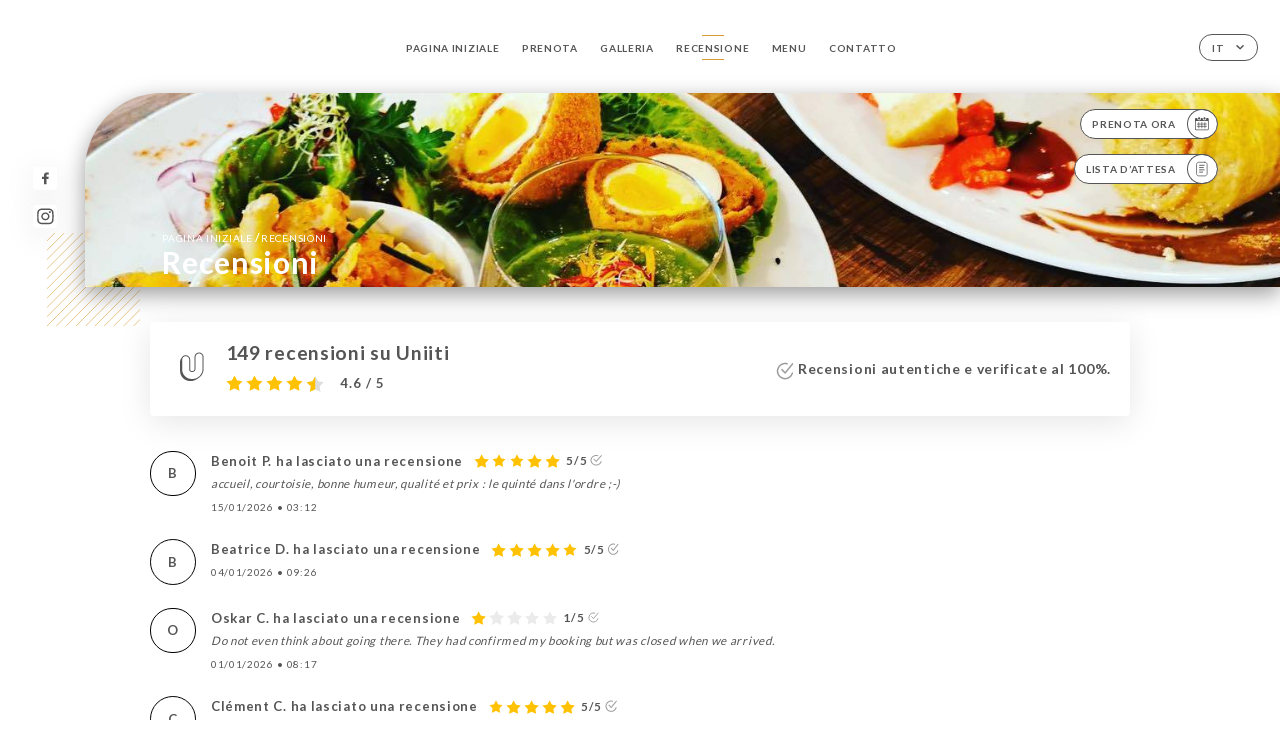

--- FILE ---
content_type: text/html; charset=UTF-8
request_url: https://le-burlingue-clichy.fr/it/opinions
body_size: 7548
content:
<!DOCTYPE html>
<html lang="it">
    <head>
        <meta charset="utf-8">
        <meta name="viewport" content="width=device-width, initial-scale=1, maximum-scale=1">
        <meta name="csrf-token" content="9cXEB9GXjeiha43jLRNiUHcX9ncRMHRdL3im7xRv">
                    <link rel="apple-touch-icon" sizes="180x180" href="https://le-burlingue-clichy.fr/favicons/apple-touch-icon.png">
            <link rel="icon" type="image/png" sizes="32x32" href="https://le-burlingue-clichy.fr/favicons/favicon-32x32.png">
            <link rel="icon" type="image/png" sizes="16x16" href="https://le-burlingue-clichy.fr/favicons/favicon-16x16.png">
        
        <title>LE BURLINGUE | Site officiel, avis et réservation en ligne </title>

        <!-- Styles -->
        <link rel="stylesheet" href="/css/app.css?id=0ef99605022392d7dced500510acf1e4">

        <script async src="https://www.googletagmanager.com/gtag/js?id=G-RBH1XXM88G"></script>
        <script>
            window.dataLayer = window.dataLayer || [];
            function gtag(){dataLayer.push(arguments);}

            gtag('js', new Date());
            gtag('set', { 'shop_id': '2460', 'source': 'minisite', 'click_type': 'info' });
            gtag('config', 'G-RBH1XXM88G', { send_page_view: false });
            gtag('event', 'page_view', { 'shop_id': '2460', 'source': 'minisite', 'click_type': 'info' });

            function gcallback(callback, timeout) {
                var called = false;
                function fn() {
                    if (!called) {
                        called = true;
                        callback();
                    }
                }
                setTimeout(fn, timeout || 1000);
                return fn;
            }

            function gevent(eventName, data = {}, timeout = null) {
                if (typeof data !== 'object') {
                    throw new Error('data must be an object.');
                }

                if (timeout !== null && (typeof timeout !== 'number' || timeout <= 0)) {
                    throw new Error('Timeout must be a valid positive number.');
                }

                data['source'] = data['source'] || 'uniiti';
                data['click_type'] = data['click_type'] || 'info';
                data['shop_id'] = '2460';

                if (timeout && data['hitCallback']) {
                    data['hitCallback'] = gcallback(data['hitCallback'], timeout);
                }

                gtag('event', eventName, data);
            }
        </script>
        <!-- Scripts -->
        <script src="/js/app.js?id=4ef27fb7b2905857220db1d609121ff7" defer></script>       

        
    </head>
    <body>
        <div class="container white">
            <!-- Adding #header__navigation -->
<div class="header-contain ">
    <button type="button" class="burger-menu" id="burger_menu">
        <span class="burger-circle">
            <span class="burger-bars">
                <span class="first-bar"></span>
                <span class="second-bar"></span>
                <span class="third-bar"></span>
            </span>
        </span>
        <div class="menu-text">menu</div>
    </button>
    <div class="lang">
        <span class="btn-primary">
            <span class="text">
                it
            </span>
            <span class="icon">
                <i class="ic ic-arrow-down"></i>
            </span>
        </span>
    
        <div class="lang_contain drop-flag">
    <div class="blur_lang"></div>
    <div class="lang_container ">
        <a href="#" class="close">
            <i class="ic ic-close"></i>
        </a>
        <div class="header_lang">
            <img src="/svg/shapes/language_illu.svg" alt="">
            <p>Seleziona la tua lingua:</p>
        </div>
        <ul>
                                                                                                                                                                <li>
                        <a class="active" href="/it/opinions">
                            <i class="flag flag-it"></i>
                            <span>Italiano</span>
                            <i class="ic ic_check_lang"></i>
                        </a>
                    </li>
                                                                                                                                                                                                                                                                                                                                                
                                                <li>
                        <a href="/fr/opinions">
                            <i class="flag flag-fr"></i>
                            <span>Francese</span>
                        </a>
                    </li>
                                                                <li>
                        <a href="/en/opinions">
                            <i class="flag flag-en"></i>
                            <span>Inglese</span>
                        </a>
                    </li>
                                                                <li>
                        <a href="/es/opinions">
                            <i class="flag flag-es"></i>
                            <span>Spagnolo</span>
                        </a>
                    </li>
                                                                <li>
                        <a href="/ca/opinions">
                            <i class="flag flag-ca"></i>
                            <span>Catalano</span>
                        </a>
                    </li>
                                                                                            <li>
                        <a href="/de/opinions">
                            <i class="flag flag-de"></i>
                            <span>Tedesco</span>
                        </a>
                    </li>
                                                                <li>
                        <a href="/pt/opinions">
                            <i class="flag flag-pt"></i>
                            <span>Portoghese</span>
                        </a>
                    </li>
                                                                <li>
                        <a href="/sv/opinions">
                            <i class="flag flag-sv"></i>
                            <span>Svedese</span>
                        </a>
                    </li>
                                                                <li>
                        <a href="/zh/opinions">
                            <i class="flag flag-zh"></i>
                            <span>简体中文 (Cinese)</span>
                        </a>
                    </li>
                                                                <li>
                        <a href="/ja/opinions">
                            <i class="flag flag-ja"></i>
                            <span>Giapponese</span>
                        </a>
                    </li>
                                                                <li>
                        <a href="/ru/opinions">
                            <i class="flag flag-ru"></i>
                            <span>Russo</span>
                        </a>
                    </li>
                                                                <li>
                        <a href="/ar/opinions">
                            <i class="flag flag-ar"></i>
                            <span>Arabo</span>
                        </a>
                    </li>
                                                                <li>
                        <a href="/nl/opinions">
                            <i class="flag flag-nl"></i>
                            <span>Olandese</span>
                        </a>
                    </li>
                                                                <li>
                        <a href="/ko/opinions">
                            <i class="flag flag-ko"></i>
                            <span>한국어 (Coreano)</span>
                        </a>
                    </li>
                                                                <li>
                        <a href="/cs/opinions">
                            <i class="flag flag-cs"></i>
                            <span>Ceco</span>
                        </a>
                    </li>
                                                                <li>
                        <a href="/el/opinions">
                            <i class="flag flag-el"></i>
                            <span>Greco</span>
                        </a>
                    </li>
                                    </ul>
    </div>
</div>
    
    </div>
    <div class="blur-main-menu"></div>
    <section class="menu-bar">
        <div class="row">
            <span class="menu-close" id="menu_close"></span>
            <header>
                <!-- Header Menu navigation -->
                <div class="menu-overlay-mobile">
                    <div class="pattern-4 pattern-top pattern"></div>
                    <div class="pattern-4 pattern-bottom pattern"></div>
                    <!-- Social Media Links -->
                    <div class="social-networks">
                                                <a href="https://web.facebook.com/people/Le-Burlingue/100065430521616/?_rdc=1&amp;_rdr" target="_blank" title="Facebook">
                            <i class="fa-brands fa-facebook"></i>
                        </a>
                                                <a href="https://www.instagram.com/leburlingue/" target="_blank" title="Instagram">
                            <i class="fa-brands fa-instagram"></i>
                        </a>
                                            </div>
                    <!-- Social Media Links -->
                </div>
                <!-- Header Menu navigation -->
                <div class="header__menu-right">
                    <div class=" menu__items">
                        <ul class="menu">
                                                                                                <li><a href="https://le-burlingue-clichy.fr/it" class=" link">Pagina iniziale</a></li>
                                                                                                                                            <li><a href="https://le-burlingue-clichy.fr/it/booking" class=" link">Prenota</a></li>
                                                                                                            
                                                                    
                                                                                                <li><a href="https://le-burlingue-clichy.fr/it/gallery" class=" link">Galleria</a></li>
                                                                                                    
                                                                                                <li><a href="https://le-burlingue-clichy.fr/it/opinions" class="active link">Recensione</a></li>
                                                                                                    
                                                                                                <li><a href="https://le-burlingue-clichy.fr/it/services" class=" link">Menu</a></li>
                                                                                                    
                                                                                                <li><a href="https://le-burlingue-clichy.fr/it/contact" class=" link">Contatto</a></li>
                                                                                                    
                                                    </ul>
                    </div>
                </div>
                <!-- Header Menu navigation -->
            </header>
        </div>
    </section>
    <!-- End #header__navigation -->
</div>
    <div class="header-page">
        <div class="scroll-section">
            <!-- See more Button scroll -->            
        </div>  
        <!-- Square Pattern -->
        <div class="pattern-4 pattern-left pattern "></div>
        <!-- Square Pattern -->
        <main style="background-image: url('https://uniiti.com/images/shops/slides/eb5ac3f2e404af23b58ee6bc6f1296eb7f8c9812.jpeg')" class="">
            <section>
                
                <!-- Voir sur la carte Button -->
                <div class="main-top vnoire-details">
                    <div class="header__menu-left">
                                                    <div class="menu__btns">
                                <a href="https://le-burlingue-clichy.fr/it/booking" class="btn-primary">
                                    <span class="text">
                                        Prenota ora
                                    </span>
                                    <span class="icon">
                                        <i class="ic ic-calendar"></i>
                                    </span>
                                </a>
                            </div>
                                                                                                                        <div class="menu__btns">
                            <a href="#" data-slug="le-burlingue" data-lang="it" class="btn-primary waitlistBtn">
                                <span class="text">
                                    Lista d’attesa
                                </span>
                                <span class="icon">
                                    <i class="ic ic-waitlis"></i>
                                </span>
                            </a>
                            <div class="blur_lang"></div>
                            <div class="headerMenuLeftOpen ">
                                <a href="#" class="close">
                                    <i class="ic ic-close"></i>
                                </a>
                                <div class="content waitlistIframe">

                                </div>
                            </div>
                        </div>
                                            </div>
                </div>
                <!-- Voir sur la carte Button -->

                <div class="filter"></div>

                <!-- Social Media Links -->
                <div class="social-networks">
                                <a href="https://web.facebook.com/people/Le-Burlingue/100065430521616/?_rdc=1&amp;_rdr" target="_blank" title="Facebook">
                    <i class="fa-brands fa-facebook"></i>
                </a>
                                <a href="https://www.instagram.com/leburlingue/" target="_blank" title="Instagram">
                    <i class="fa-brands fa-instagram"></i>
                </a>
                                </div>
                <!-- Social Media Links -->

                <!-- Content of Top main page -->
                <div class="main-middle ">
                    <div class="block-headline">
                        <a href="#">Pagina iniziale <span>/</span>Recensioni</a>
                        <h1>
                            Recensioni
                        </h1>
                    </div>
                </div>
                <!-- Content of Top main page -->

            </section>
        </main>
        <section class="avis-section">
        <div class="contain">
            <!-- Latest News Card Section -->
            <div class="row">
                <div class="card-avis ">
                    <div class="left">
                        <div class="logo">
                            <i class="bd bd-uniiti"></i>
                        </div>
                        <div class="avis-count">
                            <h2>
                            149 recensioni su Uniiti
                            </h2>
                                                        <div class="avis">
                                <a href="javascript:;" class="stars">
                                                                                                                        
                                            <i class="fa fa-star"></i>
                                                                                                                                                                
                                            <i class="fa fa-star"></i>
                                                                                                                                                                
                                            <i class="fa fa-star"></i>
                                                                                                                                                                
                                            <i class="fa fa-star"></i>
                                                                                                                                                                
                                            <i class="fa fa-star-half"></i>
                                                                                                                <span> 4.6 / 5</span>                            
                                </a>
                            </div>                                                       
                        </div>
                    </div>
                    <div class="right">
                        <p><i class="ic ic-verify"></i> Recensioni autentiche e verificate al 100%.</p>
                    </div>
                </div>
            </div>
            <div class="row row-notes ">
                                <div class="review-note">
                    <div class="user-message">
                        <div class="left">
                            <div class="oval" style="background-image: url('');">
                                                                <span>
                                    B
                                </span>
                                                            </div>
                        </div>
                        <div class="right">
                            <div class="headline">
                                
                                <p>Benoit P. ha lasciato una recensione</p>
                                                                <div class="avis">
                                    <a href="javascript:;" class="stars">
                                                                                                                                    
                                                <i class="fa fa-star"></i>
                                                                                                                                                                                
                                                <i class="fa fa-star"></i>
                                                                                                                                                                                
                                                <i class="fa fa-star"></i>
                                                                                                                                                                                
                                                <i class="fa fa-star"></i>
                                                                                                                                                                                
                                                <i class="fa fa-star"></i>
                                                                                                                            <span>5/5</span>
                                        <i class="ic ic-verify"></i>                           
                                    </a>
                                </div>                            
                            </div>
                            <div class="note ">
                                <p>
                                accueil, courtoisie, bonne humeur, qualité et prix : le quinté dans l'ordre ;-)
                                </p>
                            </div>
                            <div class="date">
                                <span class="hours">
                                    <span>
                                        15/01/2026
                                    </span>
                                    <strong>•</strong>
                                    <span>
                                        03:12
                                    </span>                                
                                </span>
                            </div>
                                                    </div>
                    </div>
                </div>
                                <div class="review-note">
                    <div class="user-message">
                        <div class="left">
                            <div class="oval" style="background-image: url('');">
                                                                <span>
                                    B
                                </span>
                                                            </div>
                        </div>
                        <div class="right">
                            <div class="headline">
                                
                                <p>Beatrice D. ha lasciato una recensione</p>
                                                                <div class="avis">
                                    <a href="javascript:;" class="stars">
                                                                                                                                    
                                                <i class="fa fa-star"></i>
                                                                                                                                                                                
                                                <i class="fa fa-star"></i>
                                                                                                                                                                                
                                                <i class="fa fa-star"></i>
                                                                                                                                                                                
                                                <i class="fa fa-star"></i>
                                                                                                                                                                                
                                                <i class="fa fa-star"></i>
                                                                                                                            <span>5/5</span>
                                        <i class="ic ic-verify"></i>                           
                                    </a>
                                </div>                            
                            </div>
                            <div class="note ">
                                <p>
                                
                                </p>
                            </div>
                            <div class="date">
                                <span class="hours">
                                    <span>
                                        04/01/2026
                                    </span>
                                    <strong>•</strong>
                                    <span>
                                        09:26
                                    </span>                                
                                </span>
                            </div>
                                                    </div>
                    </div>
                </div>
                                <div class="review-note">
                    <div class="user-message">
                        <div class="left">
                            <div class="oval" style="background-image: url('');">
                                                                <span>
                                    O
                                </span>
                                                            </div>
                        </div>
                        <div class="right">
                            <div class="headline">
                                
                                <p>Oskar C. ha lasciato una recensione</p>
                                                                <div class="avis">
                                    <a href="javascript:;" class="stars">
                                                                                                                                    
                                                <i class="fa fa-star"></i>
                                                                                                                                                                                
                                                <i class="fa fa-star-empty"></i> 
                                                                                                                                                                                
                                                <i class="fa fa-star-empty"></i> 
                                                                                                                                                                                
                                                <i class="fa fa-star-empty"></i> 
                                                                                                                                                                                
                                                <i class="fa fa-star-empty"></i> 
                                                                                                                            <span>1/5</span>
                                        <i class="ic ic-verify"></i>                           
                                    </a>
                                </div>                            
                            </div>
                            <div class="note ">
                                <p>
                                Do not even think about going there. They had confirmed my booking but was closed when we arrived.
                                </p>
                            </div>
                            <div class="date">
                                <span class="hours">
                                    <span>
                                        01/01/2026
                                    </span>
                                    <strong>•</strong>
                                    <span>
                                        08:17
                                    </span>                                
                                </span>
                            </div>
                                                    </div>
                    </div>
                </div>
                                <div class="review-note">
                    <div class="user-message">
                        <div class="left">
                            <div class="oval" style="background-image: url('');">
                                                                <span>
                                    C
                                </span>
                                                            </div>
                        </div>
                        <div class="right">
                            <div class="headline">
                                
                                <p>Clément C. ha lasciato una recensione</p>
                                                                <div class="avis">
                                    <a href="javascript:;" class="stars">
                                                                                                                                    
                                                <i class="fa fa-star"></i>
                                                                                                                                                                                
                                                <i class="fa fa-star"></i>
                                                                                                                                                                                
                                                <i class="fa fa-star"></i>
                                                                                                                                                                                
                                                <i class="fa fa-star"></i>
                                                                                                                                                                                
                                                <i class="fa fa-star"></i>
                                                                                                                            <span>5/5</span>
                                        <i class="ic ic-verify"></i>                           
                                    </a>
                                </div>                            
                            </div>
                            <div class="note ">
                                <p>
                                
                                </p>
                            </div>
                            <div class="date">
                                <span class="hours">
                                    <span>
                                        23/12/2025
                                    </span>
                                    <strong>•</strong>
                                    <span>
                                        07:52
                                    </span>                                
                                </span>
                            </div>
                                                    </div>
                    </div>
                </div>
                                <div class="review-note">
                    <div class="user-message">
                        <div class="left">
                            <div class="oval" style="background-image: url('');">
                                                                <span>
                                    S
                                </span>
                                                            </div>
                        </div>
                        <div class="right">
                            <div class="headline">
                                
                                <p>Samya B. ha lasciato una recensione</p>
                                                                <div class="avis">
                                    <a href="javascript:;" class="stars">
                                                                                                                                    
                                                <i class="fa fa-star"></i>
                                                                                                                                                                                
                                                <i class="fa fa-star"></i>
                                                                                                                                                                                
                                                <i class="fa fa-star"></i>
                                                                                                                                                                                
                                                <i class="fa fa-star"></i>
                                                                                                                                                                                
                                                <i class="fa fa-star"></i>
                                                                                                                            <span>5/5</span>
                                        <i class="ic ic-verify"></i>                           
                                    </a>
                                </div>                            
                            </div>
                            <div class="note ">
                                <p>
                                Un déjeuner au top que mes invités venus de Corée ont fort apprécié
                                </p>
                            </div>
                            <div class="date">
                                <span class="hours">
                                    <span>
                                        12/12/2025
                                    </span>
                                    <strong>•</strong>
                                    <span>
                                        09:37
                                    </span>                                
                                </span>
                            </div>
                                                    </div>
                    </div>
                </div>
                                <div class="review-note">
                    <div class="user-message">
                        <div class="left">
                            <div class="oval" style="background-image: url('');">
                                                                <span>
                                    M
                                </span>
                                                            </div>
                        </div>
                        <div class="right">
                            <div class="headline">
                                
                                <p>Maxime T. ha lasciato una recensione</p>
                                                                <div class="avis">
                                    <a href="javascript:;" class="stars">
                                                                                                                                    
                                                <i class="fa fa-star"></i>
                                                                                                                                                                                
                                                <i class="fa fa-star"></i>
                                                                                                                                                                                
                                                <i class="fa fa-star"></i>
                                                                                                                                                                                
                                                <i class="fa fa-star"></i>
                                                                                                                                                                                
                                                <i class="fa fa-star"></i>
                                                                                                                            <span>5/5</span>
                                        <i class="ic ic-verify"></i>                           
                                    </a>
                                </div>                            
                            </div>
                            <div class="note ">
                                <p>
                                
                                </p>
                            </div>
                            <div class="date">
                                <span class="hours">
                                    <span>
                                        28/11/2025
                                    </span>
                                    <strong>•</strong>
                                    <span>
                                        07:45
                                    </span>                                
                                </span>
                            </div>
                                                    </div>
                    </div>
                </div>
                                <div class="review-note">
                    <div class="user-message">
                        <div class="left">
                            <div class="oval" style="background-image: url('');">
                                                                <span>
                                    H
                                </span>
                                                            </div>
                        </div>
                        <div class="right">
                            <div class="headline">
                                
                                <p>Hui-Siv H. ha lasciato una recensione</p>
                                                                <div class="avis">
                                    <a href="javascript:;" class="stars">
                                                                                                                                    
                                                <i class="fa fa-star"></i>
                                                                                                                                                                                
                                                <i class="fa fa-star"></i>
                                                                                                                                                                                
                                                <i class="fa fa-star"></i>
                                                                                                                                                                                
                                                <i class="fa fa-star"></i>
                                                                                                                                                                                
                                                <i class="fa fa-star"></i>
                                                                                                                            <span>5/5</span>
                                        <i class="ic ic-verify"></i>                           
                                    </a>
                                </div>                            
                            </div>
                            <div class="note ">
                                <p>
                                Accueil, staff adorable au service personnalisé et rapide (à notre demande) 
Plats gourmands et savoureux, desserts à tomber et que du frais !!!
Servent suffisamment tôt pour profiter d'un excellent repas avant un concert à l'Adidas Arena pour 20h.
On recommande et on reviendra avec grand plaisir
                                </p>
                            </div>
                            <div class="date">
                                <span class="hours">
                                    <span>
                                        24/11/2025
                                    </span>
                                    <strong>•</strong>
                                    <span>
                                        10:51
                                    </span>                                
                                </span>
                            </div>
                                                    </div>
                    </div>
                </div>
                                <div class="review-note">
                    <div class="user-message">
                        <div class="left">
                            <div class="oval" style="background-image: url('');">
                                                                <span>
                                    J
                                </span>
                                                            </div>
                        </div>
                        <div class="right">
                            <div class="headline">
                                
                                <p>Jeffrey M. ha lasciato una recensione</p>
                                                                <div class="avis">
                                    <a href="javascript:;" class="stars">
                                                                                                                                    
                                                <i class="fa fa-star"></i>
                                                                                                                                                                                
                                                <i class="fa fa-star"></i>
                                                                                                                                                                                
                                                <i class="fa fa-star"></i>
                                                                                                                                                                                
                                                <i class="fa fa-star"></i>
                                                                                                                                                                                
                                                <i class="fa fa-star"></i>
                                                                                                                            <span>5/5</span>
                                        <i class="ic ic-verify"></i>                           
                                    </a>
                                </div>                            
                            </div>
                            <div class="note ">
                                <p>
                                
                                </p>
                            </div>
                            <div class="date">
                                <span class="hours">
                                    <span>
                                        13/11/2025
                                    </span>
                                    <strong>•</strong>
                                    <span>
                                        01:12
                                    </span>                                
                                </span>
                            </div>
                                                    </div>
                    </div>
                </div>
                                <div class="review-note">
                    <div class="user-message">
                        <div class="left">
                            <div class="oval" style="background-image: url('');">
                                                                <span>
                                    j
                                </span>
                                                            </div>
                        </div>
                        <div class="right">
                            <div class="headline">
                                
                                <p>jean michel e. ha lasciato una recensione</p>
                                                                <div class="avis">
                                    <a href="javascript:;" class="stars">
                                                                                                                                    
                                                <i class="fa fa-star"></i>
                                                                                                                                                                                
                                                <i class="fa fa-star"></i>
                                                                                                                                                                                
                                                <i class="fa fa-star"></i>
                                                                                                                                                                                
                                                <i class="fa fa-star"></i>
                                                                                                                                                                                
                                                <i class="fa fa-star"></i>
                                                                                                                            <span>5/5</span>
                                        <i class="ic ic-verify"></i>                           
                                    </a>
                                </div>                            
                            </div>
                            <div class="note ">
                                <p>
                                les plats sont aussi bon que sur la carte et le service est plus qu excellent, service et serveurs au top et tres sympatiques
                                </p>
                            </div>
                            <div class="date">
                                <span class="hours">
                                    <span>
                                        03/11/2025
                                    </span>
                                    <strong>•</strong>
                                    <span>
                                        10:32
                                    </span>                                
                                </span>
                            </div>
                                                    </div>
                    </div>
                </div>
                                <div class="review-note">
                    <div class="user-message">
                        <div class="left">
                            <div class="oval" style="background-image: url('');">
                                                                <span>
                                    K
                                </span>
                                                            </div>
                        </div>
                        <div class="right">
                            <div class="headline">
                                
                                <p>Kevin L. ha lasciato una recensione</p>
                                                                <div class="avis">
                                    <a href="javascript:;" class="stars">
                                                                                                                                    
                                                <i class="fa fa-star"></i>
                                                                                                                                                                                
                                                <i class="fa fa-star"></i>
                                                                                                                                                                                
                                                <i class="fa fa-star"></i>
                                                                                                                                                                                
                                                <i class="fa fa-star-empty"></i> 
                                                                                                                                                                                
                                                <i class="fa fa-star-empty"></i> 
                                                                                                                            <span>3/5</span>
                                        <i class="ic ic-verify"></i>                           
                                    </a>
                                </div>                            
                            </div>
                            <div class="note ">
                                <p>
                                
                                </p>
                            </div>
                            <div class="date">
                                <span class="hours">
                                    <span>
                                        02/11/2025
                                    </span>
                                    <strong>•</strong>
                                    <span>
                                        04:30
                                    </span>                                
                                </span>
                            </div>
                                                    </div>
                    </div>
                </div>
                            </div>
            <div class="show-more">
                <a href="https://uniiti.com/shop/le-burlingue#opinions" class="btn-primary" target="_blank">
                    <span class="text">
                        Vedi più recensioni
                    </span>
                    <span class="icon">
                        <i class="ic ic-arrow-review"></i>
                    </span>
                </a>
            </div>            
        </div>
    </section>

    </div>

            <section class="badges-footer">
                <div class="contain">
                    <div class="row ">
                        <h3>Puoi anche trovarci su…</h3>
                        <ul>
                                                            <li class="tooltip">
                                    <a href="https://uniiti.com/shop/le-burlingue" target="_blank">
                                        <i class="bd bd-uniiti"></i>
                                    </a>
                                    <span class="tooltiptext">Uniiti</span>
                                </li>
                                                            <li class="tooltip">
                                    <a href="https://www.pagesjaunes.fr/pros/60471292" target="_blank">
                                        <i class="bd bd-pagesjaunes"></i>
                                    </a>
                                    <span class="tooltiptext">Pages Jaunes</span>
                                </li>
                                                    </ul>
                    </div>
                </div>
            </section>

            <section class="footer">
                <div class="contain">
                    <div class="row">
                        <div class="footer-container">
                            <div class="footer-identity">
                                <h2>Le Burlingue</h2>
                                <address>
                                                                            <span>5 Boulevard Victor Hugo</span>
                                        <span>92110 Clichy France</span>
                                                                    </address>
                                                                    <a href="tel:+33141060306" class="btn-primary phone_btn">
                                        <span class="text">
                                            +33141060306
                                        </span>
                                        <span class="icon">
                                            <i class="ic ic-phone"></i>
                                        </span>
                                    </a>
                                                                <div class="lang">
                                    <span class="btn-primary">
                                        <span class="text">
                                            it
                                        </span>
                                        <span class="icon">
                                            <i class="ic ic-arrow-down"></i>
                                        </span>
                                    </span>
                                
                                    <div class="lang_contain drop-flag">
    <div class="blur_lang"></div>
    <div class="lang_container ">
        <a href="#" class="close">
            <i class="ic ic-close"></i>
        </a>
        <div class="header_lang">
            <img src="/svg/shapes/language_illu.svg" alt="">
            <p>Seleziona la tua lingua:</p>
        </div>
        <ul>
                                                                                                                                                                <li>
                        <a class="active" href="/it/opinions">
                            <i class="flag flag-it"></i>
                            <span>Italiano</span>
                            <i class="ic ic_check_lang"></i>
                        </a>
                    </li>
                                                                                                                                                                                                                                                                                                                                                
                                                <li>
                        <a href="/fr/opinions">
                            <i class="flag flag-fr"></i>
                            <span>Francese</span>
                        </a>
                    </li>
                                                                <li>
                        <a href="/en/opinions">
                            <i class="flag flag-en"></i>
                            <span>Inglese</span>
                        </a>
                    </li>
                                                                <li>
                        <a href="/es/opinions">
                            <i class="flag flag-es"></i>
                            <span>Spagnolo</span>
                        </a>
                    </li>
                                                                <li>
                        <a href="/ca/opinions">
                            <i class="flag flag-ca"></i>
                            <span>Catalano</span>
                        </a>
                    </li>
                                                                                            <li>
                        <a href="/de/opinions">
                            <i class="flag flag-de"></i>
                            <span>Tedesco</span>
                        </a>
                    </li>
                                                                <li>
                        <a href="/pt/opinions">
                            <i class="flag flag-pt"></i>
                            <span>Portoghese</span>
                        </a>
                    </li>
                                                                <li>
                        <a href="/sv/opinions">
                            <i class="flag flag-sv"></i>
                            <span>Svedese</span>
                        </a>
                    </li>
                                                                <li>
                        <a href="/zh/opinions">
                            <i class="flag flag-zh"></i>
                            <span>简体中文 (Cinese)</span>
                        </a>
                    </li>
                                                                <li>
                        <a href="/ja/opinions">
                            <i class="flag flag-ja"></i>
                            <span>Giapponese</span>
                        </a>
                    </li>
                                                                <li>
                        <a href="/ru/opinions">
                            <i class="flag flag-ru"></i>
                            <span>Russo</span>
                        </a>
                    </li>
                                                                <li>
                        <a href="/ar/opinions">
                            <i class="flag flag-ar"></i>
                            <span>Arabo</span>
                        </a>
                    </li>
                                                                <li>
                        <a href="/nl/opinions">
                            <i class="flag flag-nl"></i>
                            <span>Olandese</span>
                        </a>
                    </li>
                                                                <li>
                        <a href="/ko/opinions">
                            <i class="flag flag-ko"></i>
                            <span>한국어 (Coreano)</span>
                        </a>
                    </li>
                                                                <li>
                        <a href="/cs/opinions">
                            <i class="flag flag-cs"></i>
                            <span>Ceco</span>
                        </a>
                    </li>
                                                                <li>
                        <a href="/el/opinions">
                            <i class="flag flag-el"></i>
                            <span>Greco</span>
                        </a>
                    </li>
                                    </ul>
    </div>
</div>
                                
                                </div>
                            </div>
                            <div class="footer-list ">
                                <ul>
                                                                                                                        <li><a href="https://le-burlingue-clichy.fr/it" class="link">Pagina iniziale</a></li>
                                                                                                                                                                <li><a href="https://le-burlingue-clichy.fr/it/gallery" class="link">Galleria</a></li>
                                                                                                                                                                <li><a href="https://le-burlingue-clichy.fr/it/opinions" class="link">Recensione</a></li>
                                                                                                                                                                <li><a href="https://le-burlingue-clichy.fr/it/services" class="link">Menu</a></li>
                                                                                                                                                                <li><a href="https://le-burlingue-clichy.fr/it/contact" class="link">Contatto</a></li>
                                                                                                                <li><a href="https://le-burlingue-clichy.fr/it/legal-notice">Informazioni legali</a></li>
                                </ul>
                            </div>
                                                        <div class="divider"></div>
                            <div class="newsletter ">
                                <div class="right">
                                    <div class="newsletter-details">
    <h2>
        Segui tutte le notizie su Le Burlingue
    </h2>
    <!-- Social Media Links -->
    <div class="social-networks">
            <a href="https://web.facebook.com/people/Le-Burlingue/100065430521616/?_rdc=1&amp;_rdr" target="_blank" title="Facebook">
            <i class="fa-brands fa-facebook"></i>
        </a>
            <a href="https://www.instagram.com/leburlingue/" target="_blank" title="Instagram">
            <i class="fa-brands fa-instagram"></i>
        </a>
        </div>
    <!-- Social Media Links -->
    <p>
        Iscriviti alla nostra newsletter per non perderti gli eventi in programma e le prossime promozioni.
    </p>
    <div class="info-letter"></div>
    <div class="form-input">
        <form id="form" method="POST"
      action="https://le-burlingue-clichy.fr/it/submit-newsletter"
      class="form-letter"
>
    <input type="hidden" name="_token" value="9cXEB9GXjeiha43jLRNiUHcX9ncRMHRdL3im7xRv">
    
    <input class="checkfield" name="email" placeholder="La tua email…">
            <button id="addLetter" type="submit">OK</button>
</form>
    </div>
</div>                                </div>
                            </div>
                                                        
                        </div>
                        <div class="copyright-container">
                            <div class="copyright">© Copyright 2026 - Le Burlingue - tutti i diritti riservati</div>
                            <div class="designed-by ">
                                <span>Sito creato con</span>
                                <span class="ic ic-heart"></span>
                                <span>in</span>
                                <div class="dashed"></div>
                                <span class="ic ic-eiffeltower"></span>
                                <span>di <a href="https://uniiti.com/" target="_blank">Uniiti</a></span>
                            </div>
                        </div>
                    </div>
                </div>
            </section>

            <!-- Scroll bottom secttion-->
                                                <nav class="reserve-section">    
                        <a href="https://le-burlingue-clichy.fr/it/booking" target=&quot;_blank&quot;>
                            <i class="illu illu-waitlist"></i>
                            <span>Prenota ora</span>
                        </a>
                    </nav>                    
                            
            <!-- Quick links-->
            <nav class="nav-mobile">
                                                                                        <a href="https://le-burlingue-clichy.fr/it/booking"><i class="illu illu-reserver" title="Réserver"></i> Prenota</a>                
                                                                                                                                    <a class="waitlistBtn" data-slug="le-burlingue" data-lang="it" href="#"><i class="illu illu-waitlist" title="Liste d’attente"></i> Lista d’attesa</a>
                            <div class="blur_lang"></div>
                            <div class="headerMenuLeftOpen ">
                                <a href="#" class="close">
                                    <i class="ic ic-close"></i>
                                </a>
                                <div class="content waitlistIframe">

                                </div>
                            </div>
                                                                                                        <a href="https://le-burlingue-clichy.fr/it/services"><i class="illu illu-menu" title="Carte"></i> Menu</a>
                                                                                <a href="https://maps.google.com/?q=48.8965604,2.3087823" target="_blank"><i class="illu illu-itineraire" title="Itinéraire"></i> Itinéraire</a>                    
                                                </nav>



        </div>

        
        <style>        
            main section .see-more .square,
            .header-page .articles .contain .row .card .content .left h2::after,
            .header-page .events .contain .row .card .content .left h2::after,
            .faq .contain .row .question::after, .legales .contain .row .question::after,
            .row header .header__menu-right .menu__items .menu li .link:hover::after,
            .row header .header__menu-right .menu__items .menu li .link:hover::before,
            .row header .header__menu-right .menu__items .menu li .active::before,
            .row header .header__menu-right .menu__items .menu li .active::after,
            section .contain .row .latest-news .news-content .left .title a::after,
            .scroll-section .see-more .square,
            .services_items::after,
            .services .contain .row .services_menu .services_pack .info_menu .info p::after,
            .social-networks .diveder,
            .reserve-section,
            .container.dark .both-btn .divider,
            .container.black .both-btn .divider {
                background-color: #D89C35;
            }
            .black main section .filter {
                background-color: #FFFFFF;
                opacity: 0.4                
            }
            .row .about-us .description,
            main section .see-more .arrow,
            .scroll-section .see-more .square,
            .scroll-section .see-more .arrow,
            .btn-primary:hover,
            .btn-primary:hover .icon,
            .see-more:hover,
            .read-more a:hover,
            .read-more span:hover,
            .container.dark .btn-primary:hover,
            main section .main-bottom .block-avis .link-arrow a:hover,
            .services .contain .row .header .tabs .tab-item a.active-item,
            .services .contain .row .header .tabs .tab-item a:hover {
                border-color: #D89C35 !important;
            }
            .container .lang .lang_contain .lang_container ul li a:hover,
            .container .lang .lang_contain .lang_container ul li a.active {
                border-color: #D89C35 !important;
                box-shadow: 0px 8px 34px rgba(0, 0, 0, 0.06);
            }
            .pattern,
            .row .review .right-review .ic-quote-left,
            .row .review .right-review .ic-quote-right,
            .quotes .row .ic,
            .container.black main section .main-middle .mobile-pattern,
            main section .main-middle .mobile-pattern,
            .news-articles .left .arrows-news,
            .services .contain .row .notice .ic-info-services,
            .services .contain .row .services_menu .divider i,
            section .contain .row .latest-news .news-image,
            .news-articles .right .articles-card .image,
            .container.dark .reserve-section a .illu-reserver,
            .container.dark .reserve-section a .illu-order,
            .container.black .reserve-section a .illu-reserver,
            .container.black .reserve-section a .illu-order,
            .container.dark .reserve-section a .illu-waitlist,
            .container.black .reserve-section a .illu-waitlist,
            .container .lang .lang_contain .lang_container ul li .ic_check_lang,
            .gallery .row .video-swiper .swiper-slide-video .swiper-slide .thumb_cover{ 
                background-color: #D89C35;
                -webkit-mask-size: contain;
                mask-size: cover;
                -webkit-mask-repeat: no-repeat;
                -webkit-mask-position: center center;                
            }
            .container.dark .reserve-section span,
            .container.black .reserve-section span {
                color: #D89C35;
            }
            .row .about-us .description a,
            .article-detail .contain .row .content .content-description a{
                color: #D89C35;
                text-decoration: underline;
                display: inline-block;
            }
            .booking .row .links a:hover,
            .booking .contain .row .iframe .links a:hover,
            .usel .contain .row .iframe .links a:hover {
                border-color: #D89C35;
                color: #D89C35 !important;
            }
            main section .main-middle .block-headline h1 {
                font-size: clamp(30px, 60px, 50px);
            }
            @media  screen and (max-width: 1024px) {
                main section .main-middle .block-headline .block-logo .filter-logo-desktop {
                        display: none;
                }
                main section .main-middle .block-headline .block-logo .filter-logo-mobile {
                    display: flex;
                    align-items: center;
                    justify-content: center;                    
                }                
                main section .main-middle .block-headline h1 {
                    font-size: clamp(30px,60px, 50px);
                    line-height: 60px;
                }
            }
        </style>
    </body>
</html>
<script>
    translation = {
        empty_field: 'Ops! Inserisci il tuo indirizzo email',
        newsletter_success: 'Ottimo, hai effettuato l’iscrizione alla newsletter!',
        newsletter_error: 'L’indirizzo email deve presentare un formato valido. Esempio: nome@dominio.com',
        newsletter_exist: 'ops! Hai già effettuato l’iscrizione alla newsletter',
    },
    shop = {
        longitude: '2.3087823',
        latitude: '48.8965604'
    },
    env = {
        BOOKING_PARAM: 'https://uniiti.com',
        CURRENT_DOMAIN: 'le-burlingue-clichy.fr',
        uniiti_id: '2460',
        MAP_API_TOKEN:  '2a13d35f-bfc9-4a00-aa02-10963c4ece41',
    }
</script>
